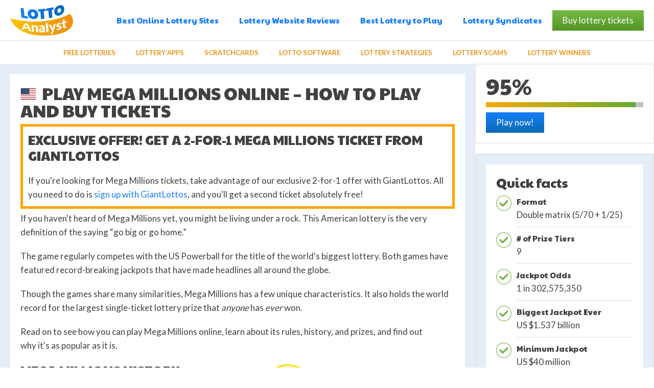

--- FILE ---
content_type: text/html; charset=utf-8
request_url: https://www.lottoanalyst.com/mega-millions
body_size: 8867
content:
<!DOCTYPE html><html lang="en"><head><meta charset="utf-8"><base href="/"><title>Play Mega Millions Online – How to Play and Buy Tickets</title><meta name="description" content="Learn how to play Mega Millions online and have a chance at winning some of the highest jackpots in the world. We also cover the game's history, rules, and more. This is one lotto you don't want to miss!"><link rel="canonical" href="https://www.lottoanalyst.com/mega-millions"><meta name="viewport" content="width=device-width,user-scalable=0,minimum-scale=1"><link href="https://fonts.googleapis.com/css?family=Lato:100,300,400,700,900&amp;subset=latin-ext" rel="stylesheet"><link href="https://fonts.googleapis.com/css?family=Paytone+One&amp;subset=latin-ext" rel="stylesheet"><link rel="stylesheet" href="dist/mini.css"></head><body><div class="page"><header class="header js-header"><div class="inner header-inner inner-line"><a href="/" class="logo" title="Lotto Analyst">Lotto Analyst</a><div class="nav-wrapper"><div class="nav-outer"><nav class="nav-main"><ul class="list nav-main-list"><li class="nav-main-list-item js-dropdown-menu"><a href="#" class="nav-main-list-label">Best Online Lottery Sites</a> <button class="btn nav-btn-arrow js-dropdown-menu-trigger"></button><div class="nav-main-list-dropdown"><ul class="list nav-dropdown-list"><li class="nav-dropdown-list-item"><a class="nav-dropdown-list-label" href="/lottery-site-reviews/giantlottos">GiantLottos Review</a></li><li class="nav-dropdown-list-item"><a class="nav-dropdown-list-label" href="/lottery-site-reviews/thelotter">theLotter Review</a></li><li class="nav-dropdown-list-item"><a class="nav-dropdown-list-label" href="/lottery-site-reviews/jackpot-com">Jackpot.com Review</a></li><li class="nav-dropdown-list-item"><a class="nav-dropdown-list-label" href="/lottery-site-reviews/wintrillions">WinTrillions Review</a></li><li class="nav-dropdown-list-item"><a class="nav-dropdown-list-label" href="/lottery-site-reviews/lottokings">LottoKings Review</a></li><li class="nav-dropdown-list-item"><a class="nav-dropdown-list-label" href="/lottery-site-reviews/lottoland">Lottoland Review</a></li><li class="nav-dropdown-list-item"><a class="nav-dropdown-list-label" href="/lottery-site-reviews/lottosmile">LottoSmile Review</a></li></ul></div></li><li class="nav-main-list-item"><a href="/lottery-site-reviews" class="nav-main-list-label">Lottery Website Reviews</a></li><li class="nav-main-list-item"><a href="/what-is-the-best-lottery-to-play" class="nav-main-list-label">Best Lottery to Play</a></li><li class="nav-main-list-item"><a href="/lottery-syndicates" class="nav-main-list-label">Lottery Syndicates</a></li></ul><a href="/buy-lottery-tickets" target="_blank" rel="nofollow" class="btn btn-m btn-green"><span class="btn-wrap"><span class="btn-label">Buy lottery tickets</span></span></a></nav><nav class="nav-scroller"><div class="inner"><div class="nav-scroller-carousel carousel carousel--alt swiper-container js-nav-scroller-carousel"><div class="carousel-btn carousel-btn-prev swiper-button-prev js-nav-scroller-carousel-prev"><span class="ico ico-arrow-thin ico-arrow-thin-middle"></span></div><ul class="list nav-scroller-list carousel-wrapper swiper-wrapper"><li class="nav-scroller-list-item carousel-slide swiper-slide"><a href="/best-free-lottery-sites" class="nav-scroller-list-label">Free Lotteries</a></li><li class="nav-scroller-list-item carousel-slide swiper-slide"><a href="/best-lottery-apps-for-android-and-ios" class="nav-scroller-list-label">Lottery Apps</a></li><li class="nav-scroller-list-item carousel-slide swiper-slide"><a href="/online-scratch-cards" class="nav-scroller-list-label">Scratchcards</a></li><li class="nav-scroller-list-item carousel-slide swiper-slide"><a href="/best-lottery-prediction-software-and-tools" class="nav-scroller-list-label">Lotto Software</a></li><li class="nav-scroller-list-item carousel-slide swiper-slide"><a href="/lottery-strategies" class="nav-scroller-list-label">Lottery Strategies</a></li><li class="nav-scroller-list-item carousel-slide swiper-slide"><a href="/lottery-scams" class="nav-scroller-list-label">Lottery Scams</a></li><li class="nav-scroller-list-item carousel-slide swiper-slide"><a href="/lottery-winners-stories" class="nav-scroller-list-label">Lottery Winners</a></li></ul><div class="carousel-btn carousel-btn-next swiper-button-next js-nav-scroller-carousel-next"><span class="ico ico-arrow-thin ico-arrow-thin-right ico-arrow-thin-middle"></span></div></div></div></nav></div></div><button class="btn btn-hamburger js-mobile-main-trigger" aria-label="Menu"><span class="btn-hamburger-inner"><span></span> <span></span> <span></span> <span></span></span></button></div></header><main class="section-main"><div class="inner section-main-inner"><article class="article"><div class="article-box"><div class="content"><h1><img src="files/flags/4x3/us.svg" class="ico-flag ico-flag-m" alt="us"> Play Mega Millions Online – How to Play and Buy Tickets</h1><div style="background-color: white; padding: 10px; border: 5px solid orange;"><h2>Exclusive Offer! Get a 2-for-1 Mega Millions Ticket from GiantLottos</h2><p>If you're looking for Mega Millions tickets, take advantage of our exclusive 2-for-1 offer with GiantLottos.&nbsp;All you need to do is&nbsp;<a href="https://www.giantlottos.com/buy-1-get-1-free-mega-millions?affid=59ca23dc70f7e&amp;bid=cb53222c">sign up with GiantLottos</a>, and you'll get a second ticket absolutely free!</p></div><p>If you haven't heard of Mega Millions yet, you&nbsp;might&nbsp;be living under a rock. This American lottery is the very definition of the saying “go big or go home.”</p><p>The game regularly competes with the US Powerball&nbsp;for the title of&nbsp;the world's biggest lottery. Both games have featured&nbsp;record-breaking jackpots that have&nbsp;made headlines all around the globe.</p><p>Though&nbsp;the games share many similarities, Mega Millions has a few unique characteristics. It&nbsp;also holds the world record for the largest single-ticket lottery prize that <em>anyone</em> has <em>ever</em> won.</p><p>Read on to see how you can play Mega Millions online, learn about its rules, history, and prizes, and find out why&nbsp;it's&nbsp;as&nbsp;popular as it is.</p><p><picture><source srcset="assets/mega-millions-review.webp" type="image/webp"><img class="align-right" title="Mega Millions Review" src="assets/mega-millions-review.jpg" alt="Mega Millions Review" width="370" height="177"></picture></p><h2>Mega Millions History</h2><p>Mega Millions&nbsp;was launched way back in 1996.&nbsp;At the time, it went by the name “The Big Game” and briefly “The Big Game Mega Millions” in 2002.</p><p>Shortly&nbsp;after that, it officially became the “Mega Millions” that we know today.</p><p>The first Mega Millions draw ever took place on May 17, 2002.&nbsp;It immediately made one lucky winner from Illinois $28 million richer.</p><p>Originally, the game was available in only six states. Nowadays,&nbsp;it is playable in more than 44 states as well as the District of Columbia and the U.S. Virgin Islands.</p><p>The current dealings of the game are divided equally among these member states.&nbsp;Therefore, the&nbsp;game doesn’t have a central headquarters.</p><h2><picture><source srcset="assets/mega-millions-tickets.webp" type="image/webp"><img class="align-left" title="Mega Millions Tickets" src="assets/mega-millions-tickets.jpg" alt="Mega Millions Tickets" width="350" height="209"></picture>How to Play Mega Millions</h2><p>To play&nbsp;Mega Millions, you must choose numbers from two pools in two separate drums.</p><p>You have the option of <a href="/quick-pick-vs-self-pick-lotto-numbers-which-is-better">choosing your own numbers or using quick pick</a>. The latter&nbsp;means the computer randomly and instantly selects numbers for you.</p><p>From&nbsp;the first pool, you must pick out five numbers that range from 1 to 70.</p><p>The second pool is known as the “Mega Ball”. It consists of numbers 1 to 25, from which you can choose one. It is very similar to the red “Power Ball” in the US Powerball.</p><p>You&nbsp;win the jackpot if you match all six numbers. However, there are other great lower-tier prizes you can win. We discuss this in more detail later.</p><p>Jackpots generally start at $40 million and gradually increase by a minimum of $5 million after each draw.</p><p>There is no cap on how large the rollover amount can get. This is why the jackpots can reach such crazy heights.</p><p>In fact, the bigger the jackpot gets, the more people tend to play.&nbsp;This creates an upward spiral that fuels itself.</p><p>Whenever a lucky person or persons do win the jackpot, the&nbsp;jackpot is reset to the original $40-million minimum.</p><p>If you're curious how Mega Millions compares to Powerball, check out our detailed <a href="/powerball-vs-mega-millions-comparison">side-by-side comparison</a>.</p><h2>Odds of Winning Mega Millions</h2><p>There are a total of nine ways&nbsp;that&nbsp;players&nbsp;can win a Mega Millions prize.</p><p>The lowest&nbsp;prize on offer is only $2, but&nbsp;the prizes gradually increase. The second-highest prize tier is&nbsp;worth $1 million.</p><p>The odds of winning the Mega Millions jackpot are 1 in 302,575,350.&nbsp;These odds are a bit worse than those of&nbsp;<a href="/us-powerball">US Powerball</a>: 1 in 292,201,388.</p><p>This makes it the second toughest lottery to win in the world. The toughest&nbsp;odds of any game are Italy's <a href="/italy-superenalotto">SuperEnalotto</a>&nbsp;(1 in 622,614,630).</p><p>Across the pond, <a href="/euromillions">EuroMillions</a>&nbsp;(1 in 139,838,160) and <a href="/eurojackpot">Eurojackpot</a>&nbsp;(1 in 95,344,200) both have better odds.&nbsp;However, their prizes don't get quite as high as Mega Millions' do.</p><p>Fortunately, the overall odds of winning <em>any</em> prize are much better: 1 in 24.</p><h2>Mega Millions Payout Table</h2><table><tbody><tr><td><p><strong># of Matched Numbers<br></strong><strong>(MB = Mega Ball)</strong></p></td><td><p><strong>Prize</strong></p></td><td><p><strong>Odds of Winning</strong></p></td></tr><tr><td><p>5 + MB</p></td><td><p>Jackpot</p></td><td><p>1 in 302,575,350</p></td></tr><tr><td><p>5</p></td><td><p>$1,000,000</p></td><td><p>1 in 12,607,306</p></td></tr><tr><td><p>4 + PB</p></td><td><p>$10,000</p></td><td><p>1 in 931,001</p></td></tr><tr><td><p>4</p></td><td><p>$500</p></td><td><p>1 in 38,792</p></td></tr><tr><td><p>3 + PB</p></td><td><p>$200</p></td><td><p>1 in 14,547</p></td></tr><tr><td><p>3</p></td><td><p>$10</p></td><td><p>1 in 606</p></td></tr><tr><td><p>2 + PB</p></td><td><p>$10</p></td><td><p>1 in 693</p></td></tr><tr><td><p>1 + PB</p></td><td><p>$4</p></td><td><p>1 in 89</p></td></tr><tr><td><p>0 + PB</p></td><td><p>$2</p></td><td><p>1 in 37</p></td></tr></tbody></table><p>Mega Millions&nbsp;also&nbsp;has a “Megaplier” option that can multiply any non-jackpot win <strong>by up to&nbsp;five times</strong>.</p><p>The value of this multiplier is determined right before each draw and chosen randomly from a pool of 15 balls.&nbsp;Five of these balls have 2x marked on them, six have 3X, three have 4X, and one has 5X.</p><p>There is an additional $1 fee for the Mega Millions Megaplier that which will bring your total ticket cost to $3 even.&nbsp;But that's a small price to pay&nbsp;since it can make your already huge prize&nbsp;even bigger.</p><h2>Mega Millions Drawing Times</h2><p>Mega Millions drawings&nbsp;take place twice each week, on Tuesdays and Fridays at 10:00 p.m.&nbsp;EST. They are held at the WSB-TV&nbsp;studios in Atlanta, Georgia, and&nbsp;are closely supervised by the&nbsp;Georgia Lottery.</p><h2><picture><source srcset="assets/mega-millions-biggest-winners.webp" type="image/webp"><img class="align-right" title="Mega Millions Biggest Winners" src="assets/mega-millions-biggest-winners.jpg" alt="Mega Millions Biggest Winners" width="420" height="280"></picture>Biggest Mega Millions Jackpots</h2><p>Since 2002, Mega Millions has paid out more than 180 jackpots to the lucky owners of 204 separate tickets.</p><p>Of those, only 20 jackpots were split among two or more winning tickets. And 16 <a href="/15-biggest-mega-millions-winners-ever">were worth more than $300 million</a>!</p><p>The three largest Mega Millions jackpots ever are as follows:</p><ul><li>$1.537 billion (October 23, 2018)</li><li>$656 million (March 30, 2012)</li><li>$648 million (December 17, 2013)</li></ul><p>While&nbsp;winning prizes like this might seem impossible,&nbsp;it&nbsp;can&nbsp;truly happen to anyone. Just ask <a href="/shane-missler">Shane Missler</a>&nbsp;or&nbsp;<a href="/mega-millions-winners-merle-and-patricia-butler">Merle and Patricia Butler</a>.</p><h2>Payout Options</h2><p>Mega Millions lets players take their winnings as a single lump sum or&nbsp;as annual payments over 30 years. This latter option is called an annuity payment.</p><p>Though annuities take a long time to collect, you'll get much more of your money because you'll be&nbsp;taxed less. Plus you'll never have to worry about squandering all your money all at once!</p><p>If you're not sure which option is best for you, check out the&nbsp;<a href="/lottery-annuity-vs-lump-sum-which-one-is-better">pros and cons of both</a>.</p><h2>Taxes</h2><p>The&nbsp;higher the Mega Millions jackpots climb to, the more excited the taxman will be.</p><p>That's because in addition to a 24% to 37% federal tax, a state tax and even a city tax might be added on.</p><p>Therefore, you might want to&nbsp;think twice about which&nbsp;state you buy your tickets in.&nbsp;California&nbsp;and Washington make most sense because those states do not tax lottery wins.</p><p>Other states, such as West Virginia (6.5%) and Vermont (6%), do tax lottery wins.</p><p>In addition, some cities, such as NYC (3.9%), have an <em>additional</em> tax on top of that.</p><p>Therefore, we recommend all players&nbsp;spend a few minutes understanding&nbsp;<a href="/what-are-the-taxes-on-lottery-winnings-in-the-us">the basics</a>&nbsp;of America's lottery tax.&nbsp;Doing so can make a&nbsp;big difference in how much prize money you end up taking home.</p><p>If you're playing online from another country, keep in mind that your own country may also tax your winnings.</p><h2>How to Play Mega Millions Online</h2><p>Mega Millions is officially available to people living in or visiting one of the 44 supported states, the US Virgin Islands,&nbsp;and the District of Columbia.</p><p>Luckily, anyone in the world can play through <a href="/">most online lottery agents and lottery betting sites</a>.</p><h2>Mega Millions – Is It Worth Playing?</h2><p>Is&nbsp;Mega Millions worth playing? The answer is a resounding “YES!”</p><p>It&nbsp;is one of the biggest and <a href="/guide-to-us-lotteries">best lotteries in the USA</a> and even the entire world.</p><p>Its jackpots continue to break records and will likely keep doing so for many years to come. And as more and more people from around the world keep hearing about it and playing it, they will only get bigger.</p><p>While the odds of winning a jackpot are certainly tough, the odds of winning a secondary prize are actually&nbsp;pretty decent.</p><p>For just a few dollars and the right amount of luck, you could become&nbsp;a billionaire. There are <em>very</em> few online lotteries&nbsp;that can offer that.</p></div></div><div class="article-box" id="user-reviews"><div class="content"><h2>User Reviews and Comments (1)</h2></div><div class="comment"><div class="comment-col"><figure class="pic comment-pic"><img src="img/default/user-avatar.jpg" srcset="img/default/user-avatar.jpg, img/default/user-avatar@x2.jpg 2x" alt="user"></figure></div><div class="comment-col comment-col-main"><div class="comment-row comment-row-header"><div class="comment-col"><span class="comment-author">Delores C.</span></div><div class="comment-col"><div class="stars-wrapper"><span class="stars-empty"></span> <span class="stars-full" style="width: 100%"></span></div><span class="comment-rate">5/5</span></div></div><div class="comment-row"><p class="comment-text">I play lotteries online around the world regularly, and I still can't believe how big some of the Mega Millions jackpots get to be. This lotto completely sums up the American approach to everything, but hey I ain't complainin'!</p></div></div></div></div></article><aside class="aside aside-alt"><div class="js-sticky-aside"><div class="box"><div class="lottery lottery-alt"><div class="lottery-row"><div class="lottery-col"><span class="lottery-rate">95%</span></div></div><div class="lottery-row"><div class="bar"><div class="bar-fill" style="width: 95.0%"></div></div></div><div class="lottery-row"><button class="btn btn-blue btn-m"><span class="btn-wrap"><span class="btn-label">Play now!</span></span></button></div></div></div><div class="box"><div class="box-content box-content-comp"><div class="box-content-inner"><h2 class="head head-primary">Quick facts</h2><ul class="list list-comp"><li class="list-item"><h3 class="head head-alt">Format</h3>Double matrix (5/70 + 1/25)</li><li class="list-item"><h3 class="head head-alt"># of Prize Tiers</h3>9</li><li class="list-item"><h3 class="head head-alt">Jackpot Odds</h3>1 in 302,575,350</li><li class="list-item"><h3 class="head head-alt">Biggest Jackpot Ever</h3>US $1.537 billion</li><li class="list-item"><h3 class="head head-alt">Minimum Jackpot</h3>US $40 million</li><li class="list-item"><h3 class="head head-alt">Jackpot Cap</h3>Unlimited</li><li class="list-item"><h3 class="head head-alt">Rollover Cap</h3>Unlimited</li><li class="list-item"><h3 class="head head-alt">Taxes</h3>Federal tax (up to 37%) + state tax (varies from 0% to 8.82%)</li><li class="list-item"><h3 class="head head-alt">Payout Options</h3>Lump sum OR 30-year annuity</li></ul></div></div></div><div class="box box-alt"><div class="box-content"><div class="pros-cons-wrapper"><div class="pros"><h3 class="head head-default pros-head">What we like:</h3><ul class="list list-pros"><li class="list-item">Mind-blowing jackpots and excellent secondary prizes</li><li class="list-item">9 prize tiers</li><li class="list-item">Good odds for winning a prize</li><li class="list-item">Draws occur twice per week</li><li class="list-item">Winners can choose lump sum or annuity option</li><li class="list-item">Megaplier costs little but can greatly multiply winnings</li><li class="list-item">Readily available on most online lottery sites</li></ul></div><div class="cons"><h3 class="head head-default cons-head">What we dislike:</h3><ul class="list list-cons"><li class="list-item">Incredibly tough jackpot odds</li><li class="list-item">Federal and state taxes on winnings can be significant</li></ul></div></div></div></div><div class="box box-alt"><div class="box-content"><div class="banner-wrapper"><a href="/buy-lottery-tickets" target="_blank" rel="nofollow"><img src="https://www.tl-res.com/banners/thebig/1/336/280/banner.jpeg" width="336" height="280" alt="Upcoming Big Lottery" title="Upcoming Big Lottery"></a></div></div></div><div class="box"><div class="box-header"><h2 class="head head-primary">Top Lottery Offers</h2></div><div class="box-content"><div class="promotion promotion-alt" style="background: radial-gradient(ellipse at center, #38ada9 0%, #079992 100%)"><div class="promotion-col"><figure class="pic promotion-pic"><a href="/play/giantlottos"><picture><source srcset="assets/buy-1-us-powerball-ticket-and-get-1-free-105x105.webp" type="image/webp"><img src="assets/buy-1-us-powerball-ticket-and-get-1-free-105x105.jpg" alt="Buy 1 US Powerball Ticket and Get 1 Free" title="Buy 1 US Powerball Ticket and Get 1 Free" width="105" height="105"></picture></a></figure></div><div class="promotion-col promotion-col-main"><div class="promotion-row"><h4><a href="/giantlottos-2-for-1-mega-millions-promo">Double your chances of winning!&nbsp;<strong>Buy 1 US Powerball<strong>&nbsp;ticket</strong>&nbsp;</strong>at GiantLottos and<strong> <strong>get 1 ticket free!</strong></strong></a></h4></div><div class="promotion-row"><a href="/play/giantlottos" target="_blank" rel="nofollow" class="link link-light"><span class="link-text">Get deal now</span> <span class="ico ico-arrow-thin-small ico-arrow-thin-small-gray"></span></a></div></div></div><div class="promotion promotion-alt" style="background: radial-gradient(ellipse at center, #FF5735 0%, #e74c3c 100%)"><div class="promotion-col"><figure class="pic promotion-pic"><a href="/play/thelotter"><picture><source srcset="assets/get-25-cashback-on-your-first-thelotter-purchase-105x105.webp" type="image/webp"><img src="assets/get-25-cashback-on-your-first-thelotter-purchase-105x105.jpg" alt="Get 25% Cashback On Your First theLotter Purchase" title="Get 25% Cashback On Your First theLotter Purchase" width="105" height="105"></picture></a></figure></div><div class="promotion-col promotion-col-main"><div class="promotion-row"><h4><a href="/10-percent-off-your-first-purchase-at-thelotter-com"><strong>Register with theLotter</strong> and <strong>get 25% cashback on your first</strong> <strong>purchase</strong>!</a></h4></div><div class="promotion-row"><a href="/play/thelotter" target="_blank" rel="nofollow" class="link link-light"><span class="link-text">Get deal now</span> <span class="ico ico-arrow-thin-small ico-arrow-thin-small-gray"></span></a></div></div></div><div class="promotion promotion-alt" style="background: radial-gradient(ellipse at center, #5B6D81 0%, #2c3e50 100%)"><div class="promotion-col"><figure class="pic promotion-pic"><a href="/play/jackpot"><picture><source srcset="assets/get-10-free-scratchcards-with-jackpot-com-105x105.webp" type="image/webp"><img src="assets/get-10-free-scratchcards-with-jackpot-com-105x105.jpg" alt="Get 10 Free Scratchcards with Jackpot.com" title="Get 10 Free Scratchcards with Jackpot.com" width="105" height="105"></picture></a></figure></div><div class="promotion-col promotion-col-main"><div class="promotion-row"><h4><a href="/jackpot-com-promo-code-buy-1-euromillions-line-get-10-scratchcards"><strong>Buy 1 EuroMillions line</strong>&nbsp;at Jackpot.com and <strong>get 10 free Piggy Bank scratchcards</strong>!</a></h4></div><div class="promotion-row"><a href="/play/jackpot" target="_blank" rel="nofollow" class="link link-light"><span class="link-text">Get deal now</span> <span class="ico ico-arrow-thin-small ico-arrow-thin-small-gray"></span></a></div></div></div><div class="promotion promotion-alt" style="background: radial-gradient(ellipse at center, #ffa442 0%, #c37000 100%)"><div class="promotion-col"><figure class="pic promotion-pic"><a href="/play/lottokings"><picture><source srcset="assets/get-25-off-your-entire-first-lottokings-purchase-105x105.webp" type="image/webp"><img src="assets/get-25-off-your-entire-first-lottokings-purchase-105x105.jpg" alt="Get 25% off your entire first LottoKings purchase" title="Get 25% off your entire first LottoKings purchase" width="105" height="105"></picture></a></figure></div><div class="promotion-col promotion-col-main"><div class="promotion-row"><h4><a href="/lottokings-welcome-offer-25-percent-off-your-first-order"><strong>Get 25% off your entire first purchase</strong> when you sign up with LottoKings!</a></h4></div><div class="promotion-row"><a href="/play/lottokings" target="_blank" rel="nofollow" class="link link-light"><span class="link-text">Get deal now</span> <span class="ico ico-arrow-thin-small ico-arrow-thin-small-gray"></span></a></div></div></div><div class="promotion promotion-alt" style="background: radial-gradient(ellipse at center, #6AE794 0%, #27ae60 100%)"><div class="promotion-col"><figure class="pic promotion-pic"><a href="/play/wintrillions"><picture><source srcset="assets/get-25-off-your-entire-first-wintrillions-order-105x105.webp" type="image/webp"><img src="assets/get-25-off-your-entire-first-wintrillions-order-105x105.jpg" alt="Get 25% off your entire first WinTrillions order" title="Get 25% off your entire first WinTrillions order" width="105" height="105"></picture></a></figure></div><div class="promotion-col promotion-col-main"><div class="promotion-row"><h4><a href="/wintrillions-welcome-offer-25-percent-off-first-order"><strong>Sign up with WinTrillions</strong> and <strong>save 25% off your entire first order!</strong></a></h4></div><div class="promotion-row"><a href="/play/wintrillions" target="_blank" rel="nofollow" class="link link-light"><span class="link-text">Get deal now</span> <span class="ico ico-arrow-thin-small ico-arrow-thin-small-gray"></span></a></div></div></div></div></div></div></aside></div></main><section class="section section-copyrights"><div class="inner"><div class="banner-wrapper"><a href="/buy-lottery-tickets" target="_blank" rel="nofollow"><img src="https://www.tl-res.com/banners/thebig/1/728/90/banner.jpeg" width="728" height="90" alt="banner"></a></div><br><h4 class="head head-alt">Lotto Analyst © 2026 - Your Guide to Online Lotteries</h4><a href="#top" class="link link-go-top"><span class="link-text">go up</span> <span class="ico ico-arrow-thin-small ico-arrow-thin-small-top ico-arrow-thin-small-gray"></span></a></div></section><footer class="footer"><div class="inner"><div class="footer-header"><img src="files/img/gamble-aware.png" alt="GambleAware"><p>You must be 18+ to play online lotteries</p></div><div class="footer-text"><p>Disclaimer: To play any of the online lotteries featured on this site, you need to be an adult (usually 18 years of age or older) and visiting from a jurisdiction in which playing online lotteries&nbsp;is legal. Please keep&nbsp;in mind that playing the lottery is a form of gambling and can be addictive; if you or someone you know might have a gambling problem, please visit <a href="https://www.gamcare.org.uk/" target="_blank" rel="noopener noreferrer">GemCare.co.uk</a> for details on how you can get help. LottoAnalyst uses cookies to improve your experience.</p><h3><a href="/about">About Us</a></h3><h3><a href="/contact">Contact Us</a></h3></div></div></footer></div><div class="popup-wrapper js-popup"><div class="popup-content js-popup-content"><a href="https://www.lottoanalyst.com/play/giantlottos" target="_blank" rel="nofollow" class="js-popup-link"><picture><source srcset="assets/giantlottos-exclusive-powerball-2-for-1-deal.webp" type="image/webp"><img src="assets/giantlottos-exclusive-powerball-2-for-1-deal.jpg" alt="GiantLottos Exclusive Powerball 2-for-1 Deal" title="GiantLottos Exclusive Powerball 2-for-1 Deal" class="pic popup-pic js-popup-img" width="500" height="450"></picture></a><button class="btn btn-close popup-close js-popup-close"><span class="btn-close-inner"><span></span> <span></span></span></button></div></div><div class="popup-wrapper js-modal" id="upsell-modal"><div class="popup-content popup-content-alt carousel-static-t1-i6 js-modal-content"><div class="popup-content-header"><h2 class="head head-default">Recommended Online Lottery Sites</h2></div><div class="popup-content-main"><div class="carousel-static carousel-static-t1"><div class="carousel-static-inner"><div class="carousel-static-item"><div class="lottery lottery-popup"><div class="lottery-header"><h3 class="head head-default"><a href="/play/thelotter" target="_blank" class="link">theLotter</a></h3></div><figure class="pic lottery-pic bg-gradient-green"><a href="/play/thelotter" target="_blank"><picture><source srcset="assets/thelotter-logo-245x163.webp" type="image/webp"><img src="assets/thelotter-logo-245x163.png" alt="theLotter Logo" width="245" height="163"></picture></a></figure><div class="lottery-box"><div class="lottery-box-main"><div class="lottery-box-data"><div class="lottery-box-bar"><div class="bar"><div class="bar-fill" style="width: 97%"></div></div></div><div class="lottery-box-votes"><span class="label"><span class="label-text"><strong>4974</strong> voters</span></span><div class="btn-thumb-wrapper"><button class="btn btn-thumb btn-thumb-up"></button> <button class="btn btn-thumb btn-thumb-down"></button></div><div class="lottery-rate">97%</div></div><span class="label label-default"><span class="ico ico-award"></span> <span class="label-text"><span class="link-text"><p>Buy 1 EuroMillions line and get 10 "Raid the Piggy Bank" scratchcards for FREE</p></span></span></span><div class="lottery-box-actions"><a href="/10-percent-off-your-first-purchase-at-thelotter-com" class="link link-alt"><span class="link-text">Learn<br>more</span> </a><a href="/play/thelotter" target="_blank" class="btn btn-m btn-full btn-blue"><span class="btn-wrap"><span class="btn-label">Play now!</span></span></a></div></div></div></div></div></div><div class="carousel-static-item"><div class="lottery lottery-popup"><div class="lottery-header"><h3 class="head head-default"><a href="/play/jackpot" target="_blank" class="link">Jackpot.com</a></h3></div><figure class="pic lottery-pic bg-gradient-green"><a href="/play/jackpot" target="_blank"><picture><source srcset="assets/jackpot-com-logo-245x163.webp" type="image/webp"><img src="assets/jackpot-com-logo-245x163.png" alt="Jackpot.com Logo" width="245" height="163"></picture></a></figure><div class="lottery-box"><div class="lottery-box-main"><div class="lottery-box-data"><div class="lottery-box-bar"><div class="bar"><div class="bar-fill" style="width: 85%"></div></div></div><div class="lottery-box-votes"><span class="label"><span class="label-text"><strong>3965</strong> voters</span></span><div class="btn-thumb-wrapper"><button class="btn btn-thumb btn-thumb-up"></button> <button class="btn btn-thumb btn-thumb-down"></button></div><div class="lottery-rate">85%</div></div><span class="label label-default"><span class="ico ico-award"></span> <span class="label-text"><span class="link-text">10 FREE Piggy Bank scratchcards</span></span></span><div class="lottery-box-actions"><a href="/jackpot-com-promo-code-buy-1-euromillions-line-get-10-scratchcards" class="link link-alt"><span class="link-text">Learn<br>more</span> </a><a href="/play/jackpot" target="_blank" class="btn btn-m btn-full btn-blue"><span class="btn-wrap"><span class="btn-label">Play now!</span></span></a></div></div></div></div></div></div><div class="carousel-static-item"><div class="lottery lottery-popup"><div class="lottery-header"><h3 class="head head-default"><a href="/play/wintrillions" target="_blank" class="link">WinTrillions</a></h3></div><figure class="pic lottery-pic bg-gradient-green"><a href="/play/wintrillions" target="_blank"><picture><source srcset="assets/wintrillions-logo-245x163.webp" type="image/webp"><img src="assets/wintrillions-logo-245x163.png" alt="WinTrillions Logo" width="245" height="163"></picture></a></figure><div class="lottery-box"><div class="lottery-box-main"><div class="lottery-box-data"><div class="lottery-box-bar"><div class="bar"><div class="bar-fill" style="width: 94%"></div></div></div><div class="lottery-box-votes"><span class="label"><span class="label-text"><strong>4519</strong> voters</span></span><div class="btn-thumb-wrapper"><button class="btn btn-thumb btn-thumb-up"></button> <button class="btn btn-thumb btn-thumb-down"></button></div><div class="lottery-rate">94%</div></div><span class="label label-default"><span class="ico ico-award"></span> <span class="label-text"><span class="link-text"></span></span></span><div class="lottery-box-actions"><a href="" class="link link-alt"><span class="link-text">Learn<br>more</span> </a><a href="/play/wintrillions" target="_blank" class="btn btn-m btn-full btn-blue"><span class="btn-wrap"><span class="btn-label">Play now!</span></span></a></div></div></div></div></div></div><div class="carousel-static-item"><div class="lottery lottery-popup"><div class="lottery-header"><h3 class="head head-default"><a href="/play/lottokings" target="_blank" class="link">LottoKings</a></h3></div><figure class="pic lottery-pic bg-gradient-green"><a href="/play/lottokings" target="_blank"><picture><source srcset="assets/lottokings-logo-245x163.webp" type="image/webp"><img src="assets/lottokings-logo-245x163.png" alt="LottoKings Logo" width="245" height="163"></picture></a></figure><div class="lottery-box"><div class="lottery-box-main"><div class="lottery-box-data"><div class="lottery-box-bar"><div class="bar"><div class="bar-fill" style="width: 94%"></div></div></div><div class="lottery-box-votes"><span class="label"><span class="label-text"><strong>4435</strong> voters</span></span><div class="btn-thumb-wrapper"><button class="btn btn-thumb btn-thumb-up"></button> <button class="btn btn-thumb btn-thumb-down"></button></div><div class="lottery-rate">94%</div></div><span class="label label-default"><span class="ico ico-award"></span> <span class="label-text"><span class="link-text"></span></span></span><div class="lottery-box-actions"><a href="" class="link link-alt"><span class="link-text">Learn<br>more</span> </a><a href="/play/lottokings" target="_blank" class="btn btn-m btn-full btn-blue"><span class="btn-wrap"><span class="btn-label">Play now!</span></span></a></div></div></div></div></div></div><div class="carousel-static-item"><div class="lottery lottery-popup"><div class="lottery-header"><h3 class="head head-default"><a href="/play/agentlotto" target="_blank" class="link">LottoAgent</a></h3></div><figure class="pic lottery-pic bg-gradient-green"><a href="/play/agentlotto" target="_blank"><picture><source srcset="assets/lottoagent-logo-245x163.webp" type="image/webp"><img src="assets/lottoagent-logo-245x163.png" alt="LottoAgent Logo" width="245" height="163"></picture></a></figure><div class="lottery-box"><div class="lottery-box-main"><div class="lottery-box-data"><div class="lottery-box-bar"><div class="bar"><div class="bar-fill" style="width: %"></div></div></div><div class="lottery-box-votes"><span class="label"><span class="label-text"><strong>3180</strong> voters</span></span><div class="btn-thumb-wrapper"><button class="btn btn-thumb btn-thumb-up"></button> <button class="btn btn-thumb btn-thumb-down"></button></div><div class="lottery-rate">%</div></div><span class="label label-default"><span class="ico ico-award"></span> <span class="label-text"><span class="link-text"></span></span></span><div class="lottery-box-actions"><a href="" class="link link-alt"><span class="link-text">Learn<br>more</span> </a><a href="/play/agentlotto" target="_blank" class="btn btn-m btn-full btn-blue"><span class="btn-wrap"><span class="btn-label">Play now!</span></span></a></div></div></div></div></div></div></div></div></div><button class="btn btn-close btn-close-blue popup-close js-modal-close"><span class="btn-close-inner"><span></span> <span></span></span></button></div></div><script src="https://ajax.googleapis.com/ajax/libs/jquery/1.12.4/jquery.min.js"></script><script src="dist/mini.js"></script><script>window.appData = '##APPDATA##';</script><script async="" src="https://www.googletagmanager.com/gtag/js?id=UA-106533449-1"></script><script>window.dataLayer = window.dataLayer || [];
  function gtag(){dataLayer.push(arguments)};
  gtag('js', new Date());

  gtag('config', 'UA-106533449-1');</script></body></html>